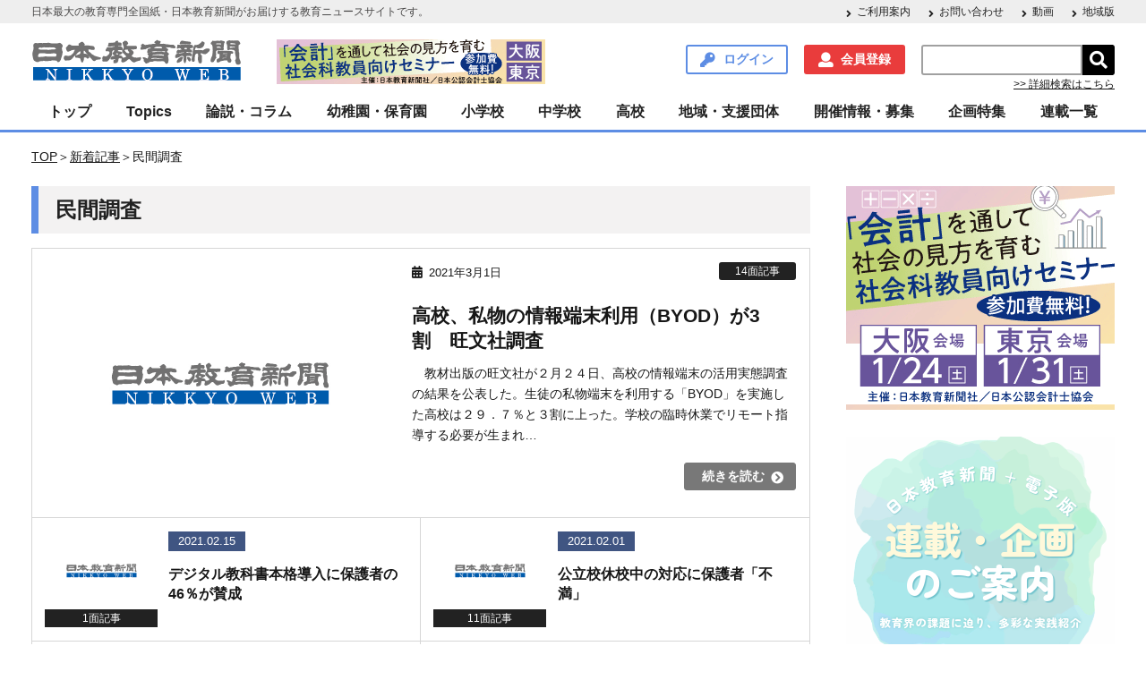

--- FILE ---
content_type: text/html; charset=UTF-8
request_url: https://www.kyoiku-press.com/post-tag/%E6%B0%91%E9%96%93%E8%AA%BF%E6%9F%BB/page/3/
body_size: 18132
content:

<!DOCTYPE HTML>
<html lang="ja">
<head>

<meta charset="utf-8">
<meta http-equiv="content-type" content="text/html; charset=utf-8">
<meta name="format-detection" content="telephone=no,address=no,email=no">
<!--<meta name="viewport" content="width=device-width,initial-scale=1.0,minimum-scale=1.0,maximum-scale=1.0,user-scalable=no"> -->
<meta name="viewport" content="width=device-width">
<link rel="shortcut icon" type="type=image/vnd.microsoft.icon" href="https://www.kyoiku-press.com/wp-content/themes/kyoiku-press/resources/images/favicon.ico">

<!-- Global site tag (gtag.js) - Google Analytics -->
<script async src="https://www.googletagmanager.com/gtag/js?id=UA-125092254-2"></script>
<script>
  window.dataLayer = window.dataLayer || [];
  function gtag(){dataLayer.push(arguments);}
  gtag('js', new Date());

  gtag('config', 'UA-125092254-2');
</script><!-- Google Tag Manager -->
<script>(function(w,d,s,l,i){w[l]=w[l]||[];w[l].push({'gtm.start':
new Date().getTime(),event:'gtm.js'});var f=d.getElementsByTagName(s)[0],
j=d.createElement(s),dl=l!='dataLayer'?'&l='+l:'';j.async=true;j.src=
'https://www.googletagmanager.com/gtm.js?id='+i+dl;f.parentNode.insertBefore(j,f);
})(window,document,'script','dataLayer','GTM-5CDVWBT');</script>
<!-- End Google Tag Manager -->

<meta name="keywords" content="日本教育新聞" />
<meta name="description" content="日本教育新聞に掲載した「民間調査」に関連する記事一覧です。" />

<!-- WP SiteManager OGP Tags -->
<meta property="og:title" content="民間調査" />
<meta property="og:type" content="article" />
<meta property="og:url" content="https://www.kyoiku-press.com/post-tag/%e6%b0%91%e9%96%93%e8%aa%bf%e6%9f%bb/page/3/" />
<meta property="og:description" content="日本教育新聞に掲載した「民間調査」に関連する記事一覧です。" />
<meta property="og:site_name" content="日本教育新聞電子版　NIKKYOWEB" />
<meta property="og:image" content="https://www.kyoiku-press.com/wp-content/uploads/2018/09/nikkyoweb_logo.jpg" />

<!-- WP SiteManager Twitter Cards Tags -->
<meta name="twitter:title" content="民間調査" />
<meta name="twitter:url" content="https://www.kyoiku-press.com/post-tag/%e6%b0%91%e9%96%93%e8%aa%bf%e6%9f%bb/page/3/" />
<meta name="twitter:description" content="日本教育新聞に掲載した「民間調査」に関連する記事一覧です。" />
<meta name="twitter:card" content="summary_large_image" />
<meta name="twitter:site" content="@nikkyoweb" />
<meta name="twitter:image" content="https://www.kyoiku-press.com/wp-content/uploads/2018/09/nikkyoweb_logo-451x302.jpg" />
<title>民間調査 &#8211; ページ 3 &#8211; 日本教育新聞電子版　NIKKYOWEB</title>
<meta name='robots' content='max-image-preview:large' />
	<style>img:is([sizes="auto" i], [sizes^="auto," i]) { contain-intrinsic-size: 3000px 1500px }</style>
	<link rel='dns-prefetch' href='//ajax.googleapis.com' />
<link rel="alternate" type="application/rss+xml" title="日本教育新聞電子版　NIKKYOWEB &raquo; 民間調査 タグのフィード" href="https://www.kyoiku-press.com/post-tag/%e6%b0%91%e9%96%93%e8%aa%bf%e6%9f%bb/feed/" />
<script type="text/javascript">
/* <![CDATA[ */
window._wpemojiSettings = {"baseUrl":"https:\/\/s.w.org\/images\/core\/emoji\/16.0.1\/72x72\/","ext":".png","svgUrl":"https:\/\/s.w.org\/images\/core\/emoji\/16.0.1\/svg\/","svgExt":".svg","source":{"concatemoji":"https:\/\/www.kyoiku-press.com\/wp-includes\/js\/wp-emoji-release.min.js?ver=6.8.3"}};
/*! This file is auto-generated */
!function(s,n){var o,i,e;function c(e){try{var t={supportTests:e,timestamp:(new Date).valueOf()};sessionStorage.setItem(o,JSON.stringify(t))}catch(e){}}function p(e,t,n){e.clearRect(0,0,e.canvas.width,e.canvas.height),e.fillText(t,0,0);var t=new Uint32Array(e.getImageData(0,0,e.canvas.width,e.canvas.height).data),a=(e.clearRect(0,0,e.canvas.width,e.canvas.height),e.fillText(n,0,0),new Uint32Array(e.getImageData(0,0,e.canvas.width,e.canvas.height).data));return t.every(function(e,t){return e===a[t]})}function u(e,t){e.clearRect(0,0,e.canvas.width,e.canvas.height),e.fillText(t,0,0);for(var n=e.getImageData(16,16,1,1),a=0;a<n.data.length;a++)if(0!==n.data[a])return!1;return!0}function f(e,t,n,a){switch(t){case"flag":return n(e,"\ud83c\udff3\ufe0f\u200d\u26a7\ufe0f","\ud83c\udff3\ufe0f\u200b\u26a7\ufe0f")?!1:!n(e,"\ud83c\udde8\ud83c\uddf6","\ud83c\udde8\u200b\ud83c\uddf6")&&!n(e,"\ud83c\udff4\udb40\udc67\udb40\udc62\udb40\udc65\udb40\udc6e\udb40\udc67\udb40\udc7f","\ud83c\udff4\u200b\udb40\udc67\u200b\udb40\udc62\u200b\udb40\udc65\u200b\udb40\udc6e\u200b\udb40\udc67\u200b\udb40\udc7f");case"emoji":return!a(e,"\ud83e\udedf")}return!1}function g(e,t,n,a){var r="undefined"!=typeof WorkerGlobalScope&&self instanceof WorkerGlobalScope?new OffscreenCanvas(300,150):s.createElement("canvas"),o=r.getContext("2d",{willReadFrequently:!0}),i=(o.textBaseline="top",o.font="600 32px Arial",{});return e.forEach(function(e){i[e]=t(o,e,n,a)}),i}function t(e){var t=s.createElement("script");t.src=e,t.defer=!0,s.head.appendChild(t)}"undefined"!=typeof Promise&&(o="wpEmojiSettingsSupports",i=["flag","emoji"],n.supports={everything:!0,everythingExceptFlag:!0},e=new Promise(function(e){s.addEventListener("DOMContentLoaded",e,{once:!0})}),new Promise(function(t){var n=function(){try{var e=JSON.parse(sessionStorage.getItem(o));if("object"==typeof e&&"number"==typeof e.timestamp&&(new Date).valueOf()<e.timestamp+604800&&"object"==typeof e.supportTests)return e.supportTests}catch(e){}return null}();if(!n){if("undefined"!=typeof Worker&&"undefined"!=typeof OffscreenCanvas&&"undefined"!=typeof URL&&URL.createObjectURL&&"undefined"!=typeof Blob)try{var e="postMessage("+g.toString()+"("+[JSON.stringify(i),f.toString(),p.toString(),u.toString()].join(",")+"));",a=new Blob([e],{type:"text/javascript"}),r=new Worker(URL.createObjectURL(a),{name:"wpTestEmojiSupports"});return void(r.onmessage=function(e){c(n=e.data),r.terminate(),t(n)})}catch(e){}c(n=g(i,f,p,u))}t(n)}).then(function(e){for(var t in e)n.supports[t]=e[t],n.supports.everything=n.supports.everything&&n.supports[t],"flag"!==t&&(n.supports.everythingExceptFlag=n.supports.everythingExceptFlag&&n.supports[t]);n.supports.everythingExceptFlag=n.supports.everythingExceptFlag&&!n.supports.flag,n.DOMReady=!1,n.readyCallback=function(){n.DOMReady=!0}}).then(function(){return e}).then(function(){var e;n.supports.everything||(n.readyCallback(),(e=n.source||{}).concatemoji?t(e.concatemoji):e.wpemoji&&e.twemoji&&(t(e.twemoji),t(e.wpemoji)))}))}((window,document),window._wpemojiSettings);
/* ]]> */
</script>
<style id='wp-emoji-styles-inline-css' type='text/css'>

	img.wp-smiley, img.emoji {
		display: inline !important;
		border: none !important;
		box-shadow: none !important;
		height: 1em !important;
		width: 1em !important;
		margin: 0 0.07em !important;
		vertical-align: -0.1em !important;
		background: none !important;
		padding: 0 !important;
	}
</style>
<link rel='stylesheet' id='wp-block-library-css' href='https://www.kyoiku-press.com/wp-includes/css/dist/block-library/style.min.css?ver=6.8.3' type='text/css' media='all' />
<style id='classic-theme-styles-inline-css' type='text/css'>
/*! This file is auto-generated */
.wp-block-button__link{color:#fff;background-color:#32373c;border-radius:9999px;box-shadow:none;text-decoration:none;padding:calc(.667em + 2px) calc(1.333em + 2px);font-size:1.125em}.wp-block-file__button{background:#32373c;color:#fff;text-decoration:none}
</style>
<link rel='stylesheet' id='nlmg-resign-block-css' href='https://www.kyoiku-press.com/wp-content/plugins/never-let-me-go/dist/css/blocks/resign-block.css?ver=e1bd232389667b951c520d8cffd31702' type='text/css' media='screen' />
<style id='global-styles-inline-css' type='text/css'>
:root{--wp--preset--aspect-ratio--square: 1;--wp--preset--aspect-ratio--4-3: 4/3;--wp--preset--aspect-ratio--3-4: 3/4;--wp--preset--aspect-ratio--3-2: 3/2;--wp--preset--aspect-ratio--2-3: 2/3;--wp--preset--aspect-ratio--16-9: 16/9;--wp--preset--aspect-ratio--9-16: 9/16;--wp--preset--color--black: #000000;--wp--preset--color--cyan-bluish-gray: #abb8c3;--wp--preset--color--white: #ffffff;--wp--preset--color--pale-pink: #f78da7;--wp--preset--color--vivid-red: #cf2e2e;--wp--preset--color--luminous-vivid-orange: #ff6900;--wp--preset--color--luminous-vivid-amber: #fcb900;--wp--preset--color--light-green-cyan: #7bdcb5;--wp--preset--color--vivid-green-cyan: #00d084;--wp--preset--color--pale-cyan-blue: #8ed1fc;--wp--preset--color--vivid-cyan-blue: #0693e3;--wp--preset--color--vivid-purple: #9b51e0;--wp--preset--gradient--vivid-cyan-blue-to-vivid-purple: linear-gradient(135deg,rgba(6,147,227,1) 0%,rgb(155,81,224) 100%);--wp--preset--gradient--light-green-cyan-to-vivid-green-cyan: linear-gradient(135deg,rgb(122,220,180) 0%,rgb(0,208,130) 100%);--wp--preset--gradient--luminous-vivid-amber-to-luminous-vivid-orange: linear-gradient(135deg,rgba(252,185,0,1) 0%,rgba(255,105,0,1) 100%);--wp--preset--gradient--luminous-vivid-orange-to-vivid-red: linear-gradient(135deg,rgba(255,105,0,1) 0%,rgb(207,46,46) 100%);--wp--preset--gradient--very-light-gray-to-cyan-bluish-gray: linear-gradient(135deg,rgb(238,238,238) 0%,rgb(169,184,195) 100%);--wp--preset--gradient--cool-to-warm-spectrum: linear-gradient(135deg,rgb(74,234,220) 0%,rgb(151,120,209) 20%,rgb(207,42,186) 40%,rgb(238,44,130) 60%,rgb(251,105,98) 80%,rgb(254,248,76) 100%);--wp--preset--gradient--blush-light-purple: linear-gradient(135deg,rgb(255,206,236) 0%,rgb(152,150,240) 100%);--wp--preset--gradient--blush-bordeaux: linear-gradient(135deg,rgb(254,205,165) 0%,rgb(254,45,45) 50%,rgb(107,0,62) 100%);--wp--preset--gradient--luminous-dusk: linear-gradient(135deg,rgb(255,203,112) 0%,rgb(199,81,192) 50%,rgb(65,88,208) 100%);--wp--preset--gradient--pale-ocean: linear-gradient(135deg,rgb(255,245,203) 0%,rgb(182,227,212) 50%,rgb(51,167,181) 100%);--wp--preset--gradient--electric-grass: linear-gradient(135deg,rgb(202,248,128) 0%,rgb(113,206,126) 100%);--wp--preset--gradient--midnight: linear-gradient(135deg,rgb(2,3,129) 0%,rgb(40,116,252) 100%);--wp--preset--font-size--small: 13px;--wp--preset--font-size--medium: 20px;--wp--preset--font-size--large: 36px;--wp--preset--font-size--x-large: 42px;--wp--preset--spacing--20: 0.44rem;--wp--preset--spacing--30: 0.67rem;--wp--preset--spacing--40: 1rem;--wp--preset--spacing--50: 1.5rem;--wp--preset--spacing--60: 2.25rem;--wp--preset--spacing--70: 3.38rem;--wp--preset--spacing--80: 5.06rem;--wp--preset--shadow--natural: 6px 6px 9px rgba(0, 0, 0, 0.2);--wp--preset--shadow--deep: 12px 12px 50px rgba(0, 0, 0, 0.4);--wp--preset--shadow--sharp: 6px 6px 0px rgba(0, 0, 0, 0.2);--wp--preset--shadow--outlined: 6px 6px 0px -3px rgba(255, 255, 255, 1), 6px 6px rgba(0, 0, 0, 1);--wp--preset--shadow--crisp: 6px 6px 0px rgba(0, 0, 0, 1);}:where(.is-layout-flex){gap: 0.5em;}:where(.is-layout-grid){gap: 0.5em;}body .is-layout-flex{display: flex;}.is-layout-flex{flex-wrap: wrap;align-items: center;}.is-layout-flex > :is(*, div){margin: 0;}body .is-layout-grid{display: grid;}.is-layout-grid > :is(*, div){margin: 0;}:where(.wp-block-columns.is-layout-flex){gap: 2em;}:where(.wp-block-columns.is-layout-grid){gap: 2em;}:where(.wp-block-post-template.is-layout-flex){gap: 1.25em;}:where(.wp-block-post-template.is-layout-grid){gap: 1.25em;}.has-black-color{color: var(--wp--preset--color--black) !important;}.has-cyan-bluish-gray-color{color: var(--wp--preset--color--cyan-bluish-gray) !important;}.has-white-color{color: var(--wp--preset--color--white) !important;}.has-pale-pink-color{color: var(--wp--preset--color--pale-pink) !important;}.has-vivid-red-color{color: var(--wp--preset--color--vivid-red) !important;}.has-luminous-vivid-orange-color{color: var(--wp--preset--color--luminous-vivid-orange) !important;}.has-luminous-vivid-amber-color{color: var(--wp--preset--color--luminous-vivid-amber) !important;}.has-light-green-cyan-color{color: var(--wp--preset--color--light-green-cyan) !important;}.has-vivid-green-cyan-color{color: var(--wp--preset--color--vivid-green-cyan) !important;}.has-pale-cyan-blue-color{color: var(--wp--preset--color--pale-cyan-blue) !important;}.has-vivid-cyan-blue-color{color: var(--wp--preset--color--vivid-cyan-blue) !important;}.has-vivid-purple-color{color: var(--wp--preset--color--vivid-purple) !important;}.has-black-background-color{background-color: var(--wp--preset--color--black) !important;}.has-cyan-bluish-gray-background-color{background-color: var(--wp--preset--color--cyan-bluish-gray) !important;}.has-white-background-color{background-color: var(--wp--preset--color--white) !important;}.has-pale-pink-background-color{background-color: var(--wp--preset--color--pale-pink) !important;}.has-vivid-red-background-color{background-color: var(--wp--preset--color--vivid-red) !important;}.has-luminous-vivid-orange-background-color{background-color: var(--wp--preset--color--luminous-vivid-orange) !important;}.has-luminous-vivid-amber-background-color{background-color: var(--wp--preset--color--luminous-vivid-amber) !important;}.has-light-green-cyan-background-color{background-color: var(--wp--preset--color--light-green-cyan) !important;}.has-vivid-green-cyan-background-color{background-color: var(--wp--preset--color--vivid-green-cyan) !important;}.has-pale-cyan-blue-background-color{background-color: var(--wp--preset--color--pale-cyan-blue) !important;}.has-vivid-cyan-blue-background-color{background-color: var(--wp--preset--color--vivid-cyan-blue) !important;}.has-vivid-purple-background-color{background-color: var(--wp--preset--color--vivid-purple) !important;}.has-black-border-color{border-color: var(--wp--preset--color--black) !important;}.has-cyan-bluish-gray-border-color{border-color: var(--wp--preset--color--cyan-bluish-gray) !important;}.has-white-border-color{border-color: var(--wp--preset--color--white) !important;}.has-pale-pink-border-color{border-color: var(--wp--preset--color--pale-pink) !important;}.has-vivid-red-border-color{border-color: var(--wp--preset--color--vivid-red) !important;}.has-luminous-vivid-orange-border-color{border-color: var(--wp--preset--color--luminous-vivid-orange) !important;}.has-luminous-vivid-amber-border-color{border-color: var(--wp--preset--color--luminous-vivid-amber) !important;}.has-light-green-cyan-border-color{border-color: var(--wp--preset--color--light-green-cyan) !important;}.has-vivid-green-cyan-border-color{border-color: var(--wp--preset--color--vivid-green-cyan) !important;}.has-pale-cyan-blue-border-color{border-color: var(--wp--preset--color--pale-cyan-blue) !important;}.has-vivid-cyan-blue-border-color{border-color: var(--wp--preset--color--vivid-cyan-blue) !important;}.has-vivid-purple-border-color{border-color: var(--wp--preset--color--vivid-purple) !important;}.has-vivid-cyan-blue-to-vivid-purple-gradient-background{background: var(--wp--preset--gradient--vivid-cyan-blue-to-vivid-purple) !important;}.has-light-green-cyan-to-vivid-green-cyan-gradient-background{background: var(--wp--preset--gradient--light-green-cyan-to-vivid-green-cyan) !important;}.has-luminous-vivid-amber-to-luminous-vivid-orange-gradient-background{background: var(--wp--preset--gradient--luminous-vivid-amber-to-luminous-vivid-orange) !important;}.has-luminous-vivid-orange-to-vivid-red-gradient-background{background: var(--wp--preset--gradient--luminous-vivid-orange-to-vivid-red) !important;}.has-very-light-gray-to-cyan-bluish-gray-gradient-background{background: var(--wp--preset--gradient--very-light-gray-to-cyan-bluish-gray) !important;}.has-cool-to-warm-spectrum-gradient-background{background: var(--wp--preset--gradient--cool-to-warm-spectrum) !important;}.has-blush-light-purple-gradient-background{background: var(--wp--preset--gradient--blush-light-purple) !important;}.has-blush-bordeaux-gradient-background{background: var(--wp--preset--gradient--blush-bordeaux) !important;}.has-luminous-dusk-gradient-background{background: var(--wp--preset--gradient--luminous-dusk) !important;}.has-pale-ocean-gradient-background{background: var(--wp--preset--gradient--pale-ocean) !important;}.has-electric-grass-gradient-background{background: var(--wp--preset--gradient--electric-grass) !important;}.has-midnight-gradient-background{background: var(--wp--preset--gradient--midnight) !important;}.has-small-font-size{font-size: var(--wp--preset--font-size--small) !important;}.has-medium-font-size{font-size: var(--wp--preset--font-size--medium) !important;}.has-large-font-size{font-size: var(--wp--preset--font-size--large) !important;}.has-x-large-font-size{font-size: var(--wp--preset--font-size--x-large) !important;}
:where(.wp-block-post-template.is-layout-flex){gap: 1.25em;}:where(.wp-block-post-template.is-layout-grid){gap: 1.25em;}
:where(.wp-block-columns.is-layout-flex){gap: 2em;}:where(.wp-block-columns.is-layout-grid){gap: 2em;}
:root :where(.wp-block-pullquote){font-size: 1.5em;line-height: 1.6;}
</style>
<link rel='stylesheet' id='contact-form-7-css' href='https://www.kyoiku-press.com/wp-content/plugins/contact-form-7/includes/css/styles.css?ver=6.1' type='text/css' media='all' />
<link rel='stylesheet' id='mCustomScrollbar-css' href='https://www.kyoiku-press.com/wp-content/themes/kyoiku-press/resources/css/jquery.mCustomScrollbar.css?ver=6.8.3' type='text/css' media='all' />
<link rel='stylesheet' id='kyoiku-press-css' href='https://www.kyoiku-press.com/wp-content/themes/kyoiku-press/resources/css/style.css?ver=6.8.3' type='text/css' media='all' />
<link rel='stylesheet' id='izimodal-css.min-css' href='https://www.kyoiku-press.com/wp-content/themes/kyoiku-press/resources/js/iziModal-master/css/iziModal.min.css?ver=6.8.3' type='text/css' media='all' />
<script type="text/javascript" src="https://ajax.googleapis.com/ajax/libs/jquery/3.4.1/jquery.min.js?ver=6.8.3" id="jquery-js"></script>
<script type="text/javascript" src="https://www.kyoiku-press.com/wp-content/themes/kyoiku-press/resources/js/iziModal-master/js/iziModal.min.js?ver=6.8.3" id="izimodal-js.min-js"></script>
<script type="text/javascript" src="https://www.kyoiku-press.com/wp-content/themes/kyoiku-press/resources/js/jquery-cookie/src/jquery.cookie.js?ver=6.8.3" id="jquery-cookie-js"></script>
<link rel="https://api.w.org/" href="https://www.kyoiku-press.com/wp-json/" /><link rel="alternate" title="JSON" type="application/json" href="https://www.kyoiku-press.com/wp-json/wp/v2/tags/2000" /><meta name="generator" content="WordPress 6.8.3" />

<!-- This site is using AdRotate v5.8.17 Professional to display their advertisements - https://ajdg.solutions/ -->
<!-- AdRotate CSS -->
<style type="text/css" media="screen">
	.g { margin:0px; padding:0px; overflow:hidden; line-height:1; zoom:1; }
	.g img { height:auto; }
	.g-col { position:relative; float:left; }
	.g-col:first-child { margin-left: 0; }
	.g-col:last-child { margin-right: 0; }
	@media only screen and (max-width: 480px) {
		.g-col, .g-dyn, .g-single { width:100%; margin-left:0; margin-right:0; }
	}
</style>
<!-- /AdRotate CSS -->

    <script>
        var ajaxurl = 'https://www.kyoiku-press.com/wp-admin/admin-ajax.php';
    </script>

<script type="text/javascript">
var ajax_security = JSON.parse('"e64dc8cda7"');//jsonをparseしてJavaScriptの変数に代入
</script>

		<style type="text/css" id="wp-custom-css">
			//* get_calendar() の仕様変更への対応 */
.wp-calendar-nav {
  display: flex;
        align-items: center;
  margin-top: 0.5em;
}

/* リンクボタン */
.wp-calendar-nav-prev a,
.wp-calendar-nav-next a
{
  display: inline-block;
  width: 45%;
  text-align: center;
  border-radius: 3px;
  box-sizing: border-box;
  padding: 0.38rem 0.5rem;
  font-family: 游ゴシック体, "Yu Gothic", YuGothic, "メイリオ", Meiryo, sans-serif;
  color: #ffffff;
  font-weight: bold;
  text-decoration: none;
  border: 1px solid #405582;
  background-color: #405582;
  position: relative;
        margin: 0.5em 0;
}

/* 左側の矢印（前月） */
.wp-calendar-nav-prev a:before {
  content: "◀";
  display: inline-block;
  margin-right: 0.5em;
  font-size: 0.9em;
  vertical-align: middle;
}

/* 右側の矢印（翌月） */
.wp-calendar-nav-next a:after {
  content: "▶";
  display: inline-block;
  margin-left: 0.5em;
  font-size: 0.9em;
  vertical-align: middle;
}

/* ご利用案内→【会員登録】を行いたい レイアウト崩れ対策 */
#about_register .top_btn {
  display: flex;
  justify-content: space-between; /* 均等配置 */
  flex-wrap: nowrap; /* 折り返さない */
  margin-bottom: 20px;
}

/* PJ_KYOIKU_WEB-81 スマホ表示のとき、カレンダーは非表示になるがナビゲートボタンが消えない件への対応 */
@media (max-width: 768px) {
    .calendar_wrap {
        display: none;
    }
}		</style>
		<!-- Begin Mieruca Embed Code -->
<script type="text/javascript" id="mierucajs">
window.__fid = window.__fid || [];__fid.push([220563851]);
(function() {
function mieruca(){if(typeof window.__fjsld != "undefined") return; window.__fjsld = 1; var fjs = document.createElement('script'); fjs.type = 'text/javascript'; fjs.async = true; fjs.id = "fjssync"; var timestamp = new Date;fjs.src = ('https:' == document.location.protocol ? 'https' : 'http') + '://hm.mieru-ca.com/service/js/mieruca-hm.js?v='+ timestamp.getTime(); var x = document.getElementsByTagName('script')[0]; x.parentNode.insertBefore(fjs, x); };
setTimeout(mieruca, 500); document.readyState != "complete" ? (window.attachEvent ? window.attachEvent("onload", mieruca) : window.addEventListener("load", mieruca, false)) : mieruca();
})();
</script>
<!-- End Mieruca Embed Code -->
<style type="text/css">
/* WP Members ログインフォームの補正CSS */
#wpmem_login form {
    background-color: #fff !important;
    padding: 30px 20px !important;
}
</style>
</head>

<body class="archive paged tag tag-2000 paged-3 tag-paged-3 wp-theme-kyoiku-press">
<!-- Google Tag Manager (noscript) -->
<noscript><iframe src="https://www.googletagmanager.com/ns.html?id=GTM-5CDVWBT"
height="0" width="0" style="display:none;visibility:hidden"></iframe></noscript>
<!-- End Google Tag Manager (noscript) -->

<div class="wrapper">
	<div class="fixed-wrapper">
		<header class="header">
			<div class="header-description-wrap">
				<div class="header-description">
					<p>日本最大の教育専門全国紙・日本教育新聞がお届けする教育ニュースサイトです。</p>
					<nav class="menu-header-description-container"><ul id="menu-header-description" class="arrow-list"><li id="menu-item-72" class="menu-item menu-item-type-post_type menu-item-object-page menu-item-72"><a href="https://www.kyoiku-press.com/info/">ご利用案内</a></li>
<li id="menu-item-73" class="menu-item menu-item-type-post_type menu-item-object-page menu-item-73"><a href="https://www.kyoiku-press.com/contact/">お問い合わせ</a></li>
<li id="menu-item-198585" class="menu-item menu-item-type-custom menu-item-object-custom menu-item-198585"><a href="https://www.kyoiku-press.com/post-tag/動画/">動画</a></li>
<li id="menu-item-194323" class="menu-item menu-item-type-custom menu-item-object-custom menu-item-194323"><a href="https://www.kyoiku-press.com/post-tag/%E5%9C%B0%E5%9F%9F%E7%89%88/">地域版</a></li>
</ul></nav>				</div>
			</div>

			<div class="header-inner">
				<h1 class="site-id"><a href="https://www.kyoiku-press.com/"><img src="https://www.kyoiku-press.com/wp-content/themes/kyoiku-press/resources/images/logo.png" alt="日本教育新聞電子版　NIKKYOWEB"></a></h1>
                <div class="header-advertising-banner-pc">
                    <div class="g g-3"><div class="g-single a-199"><a onClick="dataLayer.push({'event': 'AdRotatePro', 'AdCategory': 'Adverts', 'AdAction': 'Click', 'AdLabel': 'トップ・会計教育セミナー2026', 'AdValue': 1.00});" href="https://www.kyoiku-press.com/kaikei_seminar2026/" target="_blank"><img onload="dataLayer.push({'event': 'AdRotatePro', 'AdCategory': 'Adverts', 'AdAction': 'Impression', 'AdLabel': 'トップ・会計教育セミナー2026', 'AdValue': 2.00});" src="https://www.kyoiku-press.com/wp-content/uploads/2025/11/kaikeiseminar_2026_t.gif" /></a></div></div>                </div>
				<nav class="utility-nav">
					<ul>
						<li class="searchform-button"><span class="search-header">検索</span></li>
												<li><a href="https://www.kyoiku-press.com/login/" class="link-button login modal-open">ログイン</a></li>
						<li><a href="https://www.kyoiku-press.com/memberstatus/" class="link-button register">会員登録</a></li>
												<li>
							<form role="search" method="get" id="searchform" class="searchform" action="https://www.kyoiku-press.com/">
								<div class="searchform-input-group">
									<input type="text" value="" name="s" id="s" /><input type="submit" id="searchsubmit" value="&#xf002;" />
								</div>
								<p><a href="https://www.kyoiku-press.com/searchform/">>> 詳細検索はこちら</a></p>
							</form>
						</li>
					</ul>
				</nav>
			</div>
			<div class="header-global-nav">
				<p class="global-nav-button">
					<span></span>
					<span></span>
					<span></span>メニュー
				</p>
			</div>
		</header><!-- / .header -->

		<!--モーダル表示用-->
		<div id="modal">
		<button id="modal-button" data-izimodal-close="">×</button>
			<h1 class="modal-title">リニューアル致しました。</h1>
		  <p>先生解決ネットサイトをリニューアル致しました。<br>リニューアルに際しユーザーの皆様に再登録して頂く必要がございます。<br>お手数ではございますが、何卒宜しくお願い致します。</p>
			<a href="https://www.kyoiku-press.com/register/"><span class="conversion">今すぐ再登録する</span></a>
		</div>

		<nav class="global-nav">

			<ul id="menu-global-nav" class="menu"><li id="menu-item-74" class="child-open menu-item menu-item-type-post_type menu-item-object-page menu-item-home menu-item-has-children"><a href="https://www.kyoiku-press.com/">トップ</a><span class="sub-menu-button"><i class="fas fa-plus"></i></span><ul class="sub-menu"><li id="menu-item-75" class=" menu-item menu-item-type-post_type menu-item-object-page"><a href="https://www.kyoiku-press.com/info/">ご利用案内</a></li><li id="menu-item-198586" class=" menu-item menu-item-type-custom menu-item-object-custom"><a href="https://www.kyoiku-press.com/post-tag/動画/">動画</a></li><li id="menu-item-194754" class=" menu-item menu-item-type-custom menu-item-object-custom"><a href="https://www.kyoiku-press.com/post-tag/%E5%9C%B0%E5%9F%9F%E7%89%88/">地域版</a></li><li id="menu-item-273919" class=" menu-item menu-item-type-post_type menu-item-object-page"><a href="https://www.kyoiku-press.com/searchform/">詳細検索</a></li></ul><li id="menu-item-904" class=" menu-item menu-item-type-taxonomy menu-item-object-category menu-item-has-children"><a href="https://www.kyoiku-press.com/post-category/topics/">Topics</a><span class="sub-menu-button"><i class="fas fa-plus"></i></span><ul class="sub-menu"><li id="menu-item-905" class=" menu-item menu-item-type-taxonomy menu-item-object-category"><a href="https://www.kyoiku-press.com/post-category/topics/pick-up/">pick-up</a></li><li id="menu-item-965" class=" menu-item menu-item-type-taxonomy menu-item-object-category"><a href="https://www.kyoiku-press.com/post-category/topics/government/">行財政</a></li><li id="menu-item-907" class=" menu-item menu-item-type-taxonomy menu-item-object-category"><a href="https://www.kyoiku-press.com/post-category/topics/central-edu/">中教審</a></li><li id="menu-item-908" class=" menu-item menu-item-type-taxonomy menu-item-object-category"><a href="https://www.kyoiku-press.com/post-category/topics/meeting/">教育再生会議</a></li><li id="menu-item-912" class=" menu-item menu-item-type-taxonomy menu-item-object-category"><a href="https://www.kyoiku-press.com/post-category/topics/special-support/">特別支援・保健</a></li><li id="menu-item-966" class=" menu-item menu-item-type-taxonomy menu-item-object-category"><a href="https://www.kyoiku-press.com/post-category/topics/organization/">関連団体・組織</a></li><li id="menu-item-909" class=" menu-item menu-item-type-taxonomy menu-item-object-category"><a href="https://www.kyoiku-press.com/post-category/topics/book-review/">書評</a></li></ul><li id="menu-item-950" class=" menu-item menu-item-type-taxonomy menu-item-object-category menu-item-has-children"><a href="https://www.kyoiku-press.com/post-category/column/">論説・コラム</a><span class="sub-menu-button"><i class="fas fa-plus"></i></span><ul class="sub-menu"><li id="menu-item-952" class=" menu-item menu-item-type-taxonomy menu-item-object-category"><a href="https://www.kyoiku-press.com/post-category/column/manager/">管理職・学校経営</a></li><li id="menu-item-942" class=" menu-item menu-item-type-taxonomy menu-item-object-category"><a href="https://www.kyoiku-press.com/post-category/column/school-officer/">学校事務</a></li><li id="menu-item-944" class=" menu-item menu-item-type-taxonomy menu-item-object-category"><a href="https://www.kyoiku-press.com/post-category/column/would-be-teacher/">教員志望</a></li><li id="menu-item-943" class=" menu-item menu-item-type-taxonomy menu-item-object-category"><a href="https://www.kyoiku-press.com/post-category/column/leadership/">指導力UP</a></li><li id="menu-item-955" class=" menu-item menu-item-type-taxonomy menu-item-object-category"><a href="https://www.kyoiku-press.com/post-category/column/improvement/">資質向上</a></li><li id="menu-item-954" class=" menu-item menu-item-type-taxonomy menu-item-object-category"><a href="https://www.kyoiku-press.com/post-category/column/readers-voice/">読者の声</a></li><li id="menu-item-951" class=" menu-item menu-item-type-taxonomy menu-item-object-category"><a href="https://www.kyoiku-press.com/post-category/column/editorial/">社説</a></li><li id="menu-item-953" class=" menu-item menu-item-type-taxonomy menu-item-object-category"><a href="https://www.kyoiku-press.com/post-category/column/explication/">解説</a></li><li id="menu-item-941" class=" menu-item menu-item-type-taxonomy menu-item-object-category"><a href="https://www.kyoiku-press.com/post-category/column/fuekiryuko/">不易流行</a></li></ul><li id="menu-item-932" class=" menu-item menu-item-type-taxonomy menu-item-object-category menu-item-has-children"><a href="https://www.kyoiku-press.com/post-category/pre-school/">幼稚園・保育園</a><span class="sub-menu-button"><i class="fas fa-plus"></i></span><ul class="sub-menu"><li id="menu-item-933" class=" menu-item menu-item-type-taxonomy menu-item-object-category"><a href="https://www.kyoiku-press.com/post-category/pre-school/management-pre/">園経営</a></li><li id="menu-item-934" class=" menu-item menu-item-type-taxonomy menu-item-object-category"><a href="https://www.kyoiku-press.com/post-category/pre-school/practice-of-pre/">実践・評価</a></li><li id="menu-item-969" class=" menu-item menu-item-type-taxonomy menu-item-object-category"><a href="https://www.kyoiku-press.com/post-category/pre-school/pre-org/">関連団体・組織</a></li><li id="menu-item-968" class=" menu-item menu-item-type-taxonomy menu-item-object-category"><a href="https://www.kyoiku-press.com/post-category/pre-school/pre-admin/">行財政</a></li></ul><li id="menu-item-928" class=" menu-item menu-item-type-taxonomy menu-item-object-category menu-item-has-children"><a href="https://www.kyoiku-press.com/post-category/elementary-school/">小学校</a><span class="sub-menu-button"><i class="fas fa-plus"></i></span><ul class="sub-menu"><li id="menu-item-930" class=" menu-item menu-item-type-taxonomy menu-item-object-category"><a href="https://www.kyoiku-press.com/post-category/elementary-school/management-es/">学校運営</a></li><li id="menu-item-119504" class=" menu-item menu-item-type-taxonomy menu-item-object-category"><a href="https://www.kyoiku-press.com/post-category/elementary-school/teaching-es/">教科・指導</a></li><li id="menu-item-929" class=" menu-item menu-item-type-taxonomy menu-item-object-category"><a href="https://www.kyoiku-press.com/post-category/elementary-school/activity-es/">その他教育活動</a></li><li id="menu-item-971" class=" menu-item menu-item-type-taxonomy menu-item-object-category"><a href="https://www.kyoiku-press.com/post-category/elementary-school/es-org/">関連団体・組織</a></li><li id="menu-item-970" class=" menu-item menu-item-type-taxonomy menu-item-object-category"><a href="https://www.kyoiku-press.com/post-category/elementary-school/es-admin/">行財政</a></li></ul><li id="menu-item-915" class=" menu-item menu-item-type-taxonomy menu-item-object-category menu-item-has-children"><a href="https://www.kyoiku-press.com/post-category/junior-high-school/">中学校</a><span class="sub-menu-button"><i class="fas fa-plus"></i></span><ul class="sub-menu"><li id="menu-item-917" class=" menu-item menu-item-type-taxonomy menu-item-object-category"><a href="https://www.kyoiku-press.com/post-category/junior-high-school/management-jhs/">学校運営</a></li><li id="menu-item-918" class=" menu-item menu-item-type-taxonomy menu-item-object-category"><a href="https://www.kyoiku-press.com/post-category/junior-high-school/teaching-jhs/">教科・指導</a></li><li id="menu-item-916" class=" menu-item menu-item-type-taxonomy menu-item-object-category"><a href="https://www.kyoiku-press.com/post-category/junior-high-school/activity-jhs/">その他教育活動</a></li><li id="menu-item-973" class=" menu-item menu-item-type-taxonomy menu-item-object-category"><a href="https://www.kyoiku-press.com/post-category/junior-high-school/jhs-org/">関連団体・組織</a></li><li id="menu-item-976" class=" menu-item menu-item-type-taxonomy menu-item-object-category"><a href="https://www.kyoiku-press.com/post-category/junior-high-school/jhs-admin/">行財政</a></li></ul><li id="menu-item-959" class=" menu-item menu-item-type-taxonomy menu-item-object-category menu-item-has-children"><a href="https://www.kyoiku-press.com/post-category/high-school/">高校</a><span class="sub-menu-button"><i class="fas fa-plus"></i></span><ul class="sub-menu"><li id="menu-item-938" class=" menu-item menu-item-type-taxonomy menu-item-object-category"><a href="https://www.kyoiku-press.com/post-category/high-school/management-hs/">学校運営</a></li><li id="menu-item-940" class=" menu-item menu-item-type-taxonomy menu-item-object-category"><a href="https://www.kyoiku-press.com/post-category/high-school/teaching-hs/">教科・指導</a></li><li id="menu-item-937" class=" menu-item menu-item-type-taxonomy menu-item-object-category"><a href="https://www.kyoiku-press.com/post-category/high-school/activity-hs/">その他教育活動</a></li><li id="menu-item-961" class=" menu-item menu-item-type-taxonomy menu-item-object-category"><a href="https://www.kyoiku-press.com/post-category/high-school/hs-org/">関連団体・組織</a></li><li id="menu-item-939" class=" menu-item menu-item-type-taxonomy menu-item-object-category"><a href="https://www.kyoiku-press.com/post-category/high-school/specialized-high-school/">専門・定通・単位制高校</a></li><li id="menu-item-960" class=" menu-item menu-item-type-taxonomy menu-item-object-category"><a href="https://www.kyoiku-press.com/post-category/high-school/hs-admin/">行財政</a></li></ul><li id="menu-item-923" class=" menu-item menu-item-type-taxonomy menu-item-object-category menu-item-has-children"><a href="https://www.kyoiku-press.com/post-category/local-and-support/">地域・支援団体</a><span class="sub-menu-button"><i class="fas fa-plus"></i></span><ul class="sub-menu"><li id="menu-item-925" class=" menu-item menu-item-type-taxonomy menu-item-object-category"><a href="https://www.kyoiku-press.com/post-category/local-and-support/pta/">PTA</a></li><li id="menu-item-962" class=" menu-item menu-item-type-taxonomy menu-item-object-category"><a href="https://www.kyoiku-press.com/post-category/local-and-support/social-edu/">社会教育団体・青少年団体</a></li><li id="menu-item-927" class=" menu-item menu-item-type-taxonomy menu-item-object-category"><a href="https://www.kyoiku-press.com/post-category/local-and-support/minsei/">民生・児童委員</a></li><li id="menu-item-924" class=" menu-item menu-item-type-taxonomy menu-item-object-category"><a href="https://www.kyoiku-press.com/post-category/local-and-support/npo/">NPO</a></li><li id="menu-item-964" class=" menu-item menu-item-type-taxonomy menu-item-object-category"><a href="https://www.kyoiku-press.com/post-category/local-and-support/foundation/">財団</a></li><li id="menu-item-926" class=" menu-item menu-item-type-taxonomy menu-item-object-category"><a href="https://www.kyoiku-press.com/post-category/local-and-support/corporation/">企業</a></li><li id="menu-item-963" class=" menu-item menu-item-type-taxonomy menu-item-object-category"><a href="https://www.kyoiku-press.com/post-category/local-and-support/assembly/">議会</a></li></ul><li id="menu-item-957" class=" menu-item menu-item-type-taxonomy menu-item-object-category menu-item-has-children"><a href="https://www.kyoiku-press.com/post-category/information/">開催情報・募集</a><span class="sub-menu-button"><i class="fas fa-plus"></i></span><ul class="sub-menu"><li id="menu-item-958" class=" menu-item menu-item-type-taxonomy menu-item-object-category"><a href="https://www.kyoiku-press.com/post-category/information/seminar/">研究会</a></li><li id="menu-item-945" class=" menu-item menu-item-type-taxonomy menu-item-object-category"><a href="https://www.kyoiku-press.com/post-category/information/invitation/">募集</a></li></ul><li id="menu-item-919" class=" menu-item menu-item-type-taxonomy menu-item-object-category menu-item-has-children"><a href="https://www.kyoiku-press.com/post-category/special/">企画特集</a><span class="sub-menu-button"><i class="fas fa-plus"></i></span><ul class="sub-menu"><li id="menu-item-237070" class=" menu-item menu-item-type-post_type menu-item-object-page"><a href="https://www.kyoiku-press.com/plan/">企画特集一覧</a></li><li id="menu-item-202774" class=" menu-item menu-item-type-taxonomy menu-item-object-category"><a href="https://www.kyoiku-press.com/post-category/special/teachers-dic/">特集　教員の知恵袋</a></li><li id="menu-item-922" class=" menu-item menu-item-type-taxonomy menu-item-object-category"><a href="https://www.kyoiku-press.com/post-category/special/info-jep/">日本教育新聞社からお知らせ</a></li></ul><li id="menu-item-78" class=" menu-item menu-item-type-post_type menu-item-object-page menu-item-has-children"><a href="https://www.kyoiku-press.com/series-list/">連載一覧</a><span class="sub-menu-button"><i class="fas fa-plus"></i></span><ul class="sub-menu"><li id="menu-item-198587" class=" menu-item menu-item-type-custom menu-item-object-custom"><a href="https://www.kyoiku-press.com/post-tag/電子版限定/">NIKKYO WEB限定記事</a></li></ul></ul>		</nav><!-- / .global-nav -->
	</div>

<div class="header-advertising-banner">
    <div class="g g-3"><div class="g-single a-199"><a onClick="dataLayer.push({'event': 'AdRotatePro', 'AdCategory': 'Adverts', 'AdAction': 'Click', 'AdLabel': 'トップ・会計教育セミナー2026', 'AdValue': 1.00});" href="https://www.kyoiku-press.com/kaikei_seminar2026/" target="_blank"><img onload="dataLayer.push({'event': 'AdRotatePro', 'AdCategory': 'Adverts', 'AdAction': 'Impression', 'AdLabel': 'トップ・会計教育セミナー2026', 'AdValue': 2.00});" src="https://www.kyoiku-press.com/wp-content/uploads/2025/11/kaikeiseminar_2026_t.gif" /></a></div></div></div>
	<nav class="breadcrumb">
		<ul>
			<!-- Breadcrumb NavXT 7.4.1 -->
<li><a property="item" typeof="WebPage" title="TOPへ移動" href="https://www.kyoiku-press.com" class="home"><span property="name">TOP</span></a><meta property="position" content="1"></li><li><a property="item" typeof="WebPage" title="新着記事へ移動" href="https://www.kyoiku-press.com/new-arrival/" class="post-root post post-post"><span property="name">新着記事</span></a><meta property="position" content="2"></li><li><span property="name">民間調査</span><meta property="position" content="3"></li>		</ul>
	</nav><!-- / .global-sub-nav -->



	<div class="content">
		<main class="primary">






			<section>
				<h1>民間調査</h1>


				<div class="post-list pick-first">
					<article>
						<a href="https://www.kyoiku-press.com/post-227426/" class="post-list-link">
							<figure class="figure_sp">
																<img src="https://www.kyoiku-press.com/wp-content/themes/kyoiku-press/resources/images/nikkyoweb_logo.jpg">																<span class="post-section">14面記事</span>							</figure>
							<div class="post-list-text">
																<time datetime="2021-03-01">2021年3月1日</time>
																<h2 >高校、私物の情報端末利用（BYOD）が3割　旺文社調査</h2>
								<p>　教材出版の旺文社が２月２４日、高校の情報端末の活用実態調査の結果を公表した。生徒の私物端末を利用する「BYOD」を実施した高校は２９．７％と３割に上った。学校の臨時休業でリモート指導する必要が生まれ&hellip;</p>
								<p class="link-button more">続きを読む</p>
															</div>
						</a>
											</article>

					
					<article>
						<a href="https://www.kyoiku-press.com/post-226797/" class="post-list-link">
							<figure class="figure_sp">
																<img src="https://www.kyoiku-press.com/wp-content/themes/kyoiku-press/resources/images/nikkyoweb_logo.jpg">																<span class="post-section">1面記事</span>							</figure>
							<div class="post-list-text">
																<time datetime="2021-02-15">2021.02.15</time>
																<h2 >デジタル教科書本格導入に保護者の46％が賛成</h2>
															</div>
						</a>
											</article>

					
					<article>
						<a href="https://www.kyoiku-press.com/post-226379/" class="post-list-link">
							<figure class="figure_sp">
																<img src="https://www.kyoiku-press.com/wp-content/themes/kyoiku-press/resources/images/nikkyoweb_logo.jpg">																<span class="post-section">11面記事</span>							</figure>
							<div class="post-list-text">
																<time datetime="2021-02-01">2021.02.01</time>
																<h2 >公立校休校中の対応に保護者「不満」</h2>
															</div>
						</a>
											</article>

					
					<article>
						<a href="https://www.kyoiku-press.com/post-224740/" class="post-list-link">
							<figure class="figure_sp">
																<img width="126" height="71" src="https://www.kyoiku-press.com/wp-content/uploads/2020/12/20201221-12-00-126x71.jpg" class="attachment-child_category_image size-child_category_image wp-post-image" alt="" decoding="async" />																<span class="post-section">12面記事</span>							</figure>
							<div class="post-list-text">
																<time datetime="2020-12-21">2020.12.21</time>
																<h2  class='lock-head'>教員への転職「関心ない」が「ある」上回る　求職者を調査</h2>
															</div>
						</a>
											</article>

					
					<article>
						<a href="https://www.kyoiku-press.com/post-224746/" class="post-list-link">
							<figure class="figure_sp">
																<img src="https://www.kyoiku-press.com/wp-content/themes/kyoiku-press/resources/images/nikkyoweb_logo.jpg">																<span class="post-section">12面記事</span>							</figure>
							<div class="post-list-text">
																<time datetime="2020-12-21">2020.12.21</time>
																<h2 >「受験へのコロナの影響不安」英語がトップ</h2>
															</div>
						</a>
											</article>

					
					<article>
						<a href="https://www.kyoiku-press.com/post-223487/" class="post-list-link">
							<figure class="figure_sp">
																<img src="https://www.kyoiku-press.com/wp-content/themes/kyoiku-press/resources/images/nikkyoweb_logo.jpg">																<span class="post-section">2面記事</span>							</figure>
							<div class="post-list-text">
																<time datetime="2020-11-16">2020.11.16</time>
																<h2 >フリマアプリ、高校生の6割が使用　小学校低学年でも14％</h2>
															</div>
						</a>
											</article>

					
					<article>
						<a href="https://www.kyoiku-press.com/post-222179/" class="post-list-link">
							<figure class="figure_sp">
																<img src="https://www.kyoiku-press.com/wp-content/themes/kyoiku-press/resources/images/nikkyoweb_logo.jpg">																<span class="post-section">13面記事</span>							</figure>
							<div class="post-list-text">
																<time datetime="2020-10-12">2020.10.12</time>
																<h2  class='lock-head'>ヤングケアラー　早期発見へ厚生労働省が報告書</h2>
															</div>
						</a>
											</article>

					
					<article>
						<a href="https://www.kyoiku-press.com/post-221607/" class="post-list-link">
							<figure class="figure_sp">
																<img src="https://www.kyoiku-press.com/wp-content/themes/kyoiku-press/resources/images/nikkyoweb_logo.jpg">																<span class="post-section">2面記事</span>							</figure>
							<div class="post-list-text">
																<time datetime="2020-09-28">2020.09.28</time>
																<h2 >保護者による支援重要　臨時休業中の家庭学習</h2>
															</div>
						</a>
											</article>

					
					<article>
						<a href="https://www.kyoiku-press.com/post-220990/" class="post-list-link">
							<figure class="figure_sp">
																<img src="https://www.kyoiku-press.com/wp-content/themes/kyoiku-press/resources/images/nikkyoweb_logo.jpg">																<span class="post-section">14面記事</span>							</figure>
							<div class="post-list-text">
																<time datetime="2020-09-14">2020.09.14</time>
																<h2 >受験生の７割、コロナで支障</h2>
															</div>
						</a>
											</article>

					
					<article>
						<a href="https://www.kyoiku-press.com/post-220575/" class="post-list-link">
							<figure class="figure_sp">
																<img src="https://www.kyoiku-press.com/wp-content/themes/kyoiku-press/resources/images/nikkyoweb_logo.jpg">																<span class="post-section">1面記事</span>							</figure>
							<div class="post-list-text">
																<time datetime="2020-09-07">2020.09.07</time>
																<h2  class='lock-head'>小学校プログラミングで調査　統括する教員、６割が不安</h2>
															</div>
						</a>
											</article>

					
					<article>
						<a href="https://www.kyoiku-press.com/post-220091/" class="post-list-link">
							<figure class="figure_sp">
																<img src="https://www.kyoiku-press.com/wp-content/themes/kyoiku-press/resources/images/nikkyoweb_logo.jpg">																<span class="post-section">2面記事</span>							</figure>
							<div class="post-list-text">
																<time datetime="2020-08-24">2020.08.24</time>
																<h2 >幼児らの母親　コロナ前と比べ８割が人とのつながり重視</h2>
															</div>
						</a>
											</article>

					
					<article>
						<a href="https://www.kyoiku-press.com/post-219780/" class="post-list-link">
							<figure class="figure_sp">
																<img width="126" height="71" src="https://www.kyoiku-press.com/wp-content/uploads/2020/08/20200810-11-00-00-126x71.jpg" class="attachment-child_category_image size-child_category_image wp-post-image" alt="" decoding="async" />																<span class="post-section">11面記事</span>							</figure>
							<div class="post-list-text">
																<time datetime="2020-08-10">2020.08.10</time>
																<h2  class='lock-head'>緊急事態宣言、何が変わった　全国調査の結果は</h2>
															</div>
						</a>
											</article>

					
					<article>
						<a href="https://www.kyoiku-press.com/post-219793/" class="post-list-link">
							<figure class="figure_sp">
																<img width="126" height="71" src="https://www.kyoiku-press.com/wp-content/uploads/2020/08/20200810-15-00-126x71.jpg" class="attachment-child_category_image size-child_category_image wp-post-image" alt="" decoding="async" />																<span class="post-section">15面記事</span>							</figure>
							<div class="post-list-text">
																<time datetime="2020-08-10">2020.08.10</time>
																<h2  class='lock-head'>コロナ再流行しても…６割「登校させたい」</h2>
															</div>
						</a>
											</article>

					
					<article>
						<a href="https://www.kyoiku-press.com/post-219418/" class="post-list-link">
							<figure class="figure_sp">
																<img src="https://www.kyoiku-press.com/wp-content/themes/kyoiku-press/resources/images/nikkyoweb_logo.jpg">																<span class="post-section">3面記事</span>							</figure>
							<div class="post-list-text">
																<time datetime="2020-08-03">2020.08.03</time>
																<h2 >保護者に民間調査　９割が「夏休み伸び伸び遊ばせたいが機会減りそう」</h2>
															</div>
						</a>
											</article>

					
					<article>
						<a href="https://www.kyoiku-press.com/post-217540/" class="post-list-link">
							<figure class="figure_sp">
																<img width="126" height="71" src="https://www.kyoiku-press.com/wp-content/uploads/2020/06/20200615-14-00-126x71.jpg" class="attachment-child_category_image size-child_category_image wp-post-image" alt="" decoding="async" />																<span class="post-section">14面記事</span>							</figure>
							<div class="post-list-text">
																<time datetime="2020-06-15">2020.06.15</time>
																<h2  class='lock-head'>4分の1が自由にネット使えず　コロナ禍で生活困窮世帯の子は</h2>
															</div>
						</a>
											</article>

					
					<article>
						<a href="https://www.kyoiku-press.com/post-213612/" class="post-list-link">
							<figure class="figure_sp">
																<img src="https://www.kyoiku-press.com/wp-content/themes/kyoiku-press/resources/images/nikkyoweb_logo.jpg">																<span class="post-section">11面記事</span>							</figure>
							<div class="post-list-text">
																<time datetime="2020-03-02">2020.03.02</time>
																<h2 >「目標設定」「振り返り」が主体性向上に寄与</h2>
															</div>
						</a>
											</article>

					
					<article>
						<a href="https://www.kyoiku-press.com/post-208930/" class="post-list-link">
							<figure class="figure_sp">
																<img width="126" height="71" src="https://www.kyoiku-press.com/wp-content/uploads/2019/10/20191028-01-05-126x71.jpg" class="attachment-child_category_image size-child_category_image wp-post-image" alt="" decoding="async" />																<span class="post-section">1面記事</span>							</figure>
							<div class="post-list-text">
																<time datetime="2019-10-28">2019.10.28</time>
																<h2  class='lock-head'>小・中・高の養護教諭「スマホ老眼」増を６割実感</h2>
															</div>
						</a>
											</article>

					
					<article>
						<a href="https://www.kyoiku-press.com/post-208315/" class="post-list-link">
							<figure class="figure_sp">
																<img width="126" height="71" src="https://www.kyoiku-press.com/wp-content/uploads/2019/10/20191014-01-05-126x71.jpg" class="attachment-child_category_image size-child_category_image wp-post-image" alt="" decoding="async" />																<span class="post-section">1面記事</span>							</figure>
							<div class="post-list-text">
																<time datetime="2019-10-14">2019.10.14</time>
																<h2 >幼児教育・保育無償化で保護者「子の将来へ貯蓄」</h2>
															</div>
						</a>
											</article>

					
					<article>
						<a href="https://www.kyoiku-press.com/post-208335/" class="post-list-link">
							<figure class="figure_sp">
																<img width="126" height="71" src="https://www.kyoiku-press.com/wp-content/uploads/2019/10/20191014-03-01-126x71.jpg" class="attachment-child_category_image size-child_category_image wp-post-image" alt="" decoding="async" />																<span class="post-section">3面記事</span>							</figure>
							<div class="post-list-text">
																<time datetime="2019-10-14">2019.10.14</time>
																<h2 >小学校のプログラミング必修化　保護者の８割「知っている」</h2>
															</div>
						</a>
											</article>

					
				</div>
			</section>



<div class="pager">
	<ul>
		<li class="first"><a href="https://www.kyoiku-press.com/post-tag/%E6%B0%91%E9%96%93%E8%AA%BF%E6%9F%BB/">&laquo;</a></li>
		<li class="previous"><a href="https://www.kyoiku-press.com/post-tag/%E6%B0%91%E9%96%93%E8%AA%BF%E6%9F%BB/page/2/">&lt;</a></li>
		<li class="before delta-2 head"><a href="https://www.kyoiku-press.com/post-tag/%E6%B0%91%E9%96%93%E8%AA%BF%E6%9F%BB/">1</a></li>
		<li class="before delta-1"><a href="https://www.kyoiku-press.com/post-tag/%E6%B0%91%E9%96%93%E8%AA%BF%E6%9F%BB/page/2/">2</a></li>
		<li class="current"><span>3</span></li>
		<li class="after delta-1 tail"><a href="https://www.kyoiku-press.com/post-tag/%E6%B0%91%E9%96%93%E8%AA%BF%E6%9F%BB/page/4/">4</a></li>
		<li class="next"><a href="https://www.kyoiku-press.com/post-tag/%E6%B0%91%E9%96%93%E8%AA%BF%E6%9F%BB/page/4/">&gt;</a></li>
		<li class="last"><a href="https://www.kyoiku-press.com/post-tag/%E6%B0%91%E9%96%93%E8%AA%BF%E6%9F%BB/page/4/">&raquo;</a></li>
	</ul>
</div>






			<section>
				<h1>連載</h1>
				<div class="post-list-image-block">
					<article>
						<a href="https://www.kyoiku-press.com/post-series/series-305713/">
							<figure>
								<img width="411" height="274" src="https://www.kyoiku-press.com/wp-content/uploads/2025/04/shitenopinion-411x274.jpg" class="attachment-series-thumbnail size-series-thumbnail" alt="" decoding="async" fetchpriority="high" srcset="https://www.kyoiku-press.com/wp-content/uploads/2025/04/shitenopinion-411x274.jpg 411w, https://www.kyoiku-press.com/wp-content/uploads/2025/04/shitenopinion-451x302.jpg 451w" sizes="(max-width: 411px) 100vw, 411px" />							</figure>
							<div class="post-list-meta">
								<time datetime="2026-01-26">2026年1月26日</time>
								<h2 class='lock-front'>視点　Opinion</h2>
																								<p>いじめと指導要領　「行為」と「心」学ぶ授業を 冨永　良喜　兵庫教育大学名誉教授 　道徳が「特別の教科」となってから初めての本格的学習指導要領改訂作業が進んでいる。「特別の教科」の狙&hellip;</p>
															</div>
						</a>
					</article>
					<article>
						<a href="https://www.kyoiku-press.com/post-series/series-305734/">
							<figure>
								<img width="411" height="274" src="https://www.kyoiku-press.com/wp-content/uploads/2018/10/kotyojuku-411x274.jpg" class="attachment-series-thumbnail size-series-thumbnail" alt="" decoding="async" srcset="https://www.kyoiku-press.com/wp-content/uploads/2018/10/kotyojuku-411x274.jpg 411w, https://www.kyoiku-press.com/wp-content/uploads/2018/10/kotyojuku-451x302.jpg 451w" sizes="(max-width: 411px) 100vw, 411px" />							</figure>
							<div class="post-list-meta">
								<time datetime="2026-01-26">2026年1月26日</time>
								<h2 class='lock-front'>校長塾　経営力を高める最重要ポイント</h2>
																								<p>軽部　直幸　新潟市立小針中学校校長 学校教育目標は「おやつな生徒」の育成 「おもしろく　やさしく　つよい」実現 　今回は「学校運営の基本方針」に係る内容です。 　第１回（令和７年１&hellip;</p>
															</div>
						</a>
					</article>
					<article>
						<a href="https://www.kyoiku-press.com/post-series/series-305740/">
							<figure>
								<img width="411" height="274" src="https://www.kyoiku-press.com/wp-content/uploads/2025/03/kikitomukiau-411x274.jpg" class="attachment-series-thumbnail size-series-thumbnail" alt="" decoding="async" srcset="https://www.kyoiku-press.com/wp-content/uploads/2025/03/kikitomukiau-411x274.jpg 411w, https://www.kyoiku-press.com/wp-content/uploads/2025/03/kikitomukiau-451x302.jpg 451w" sizes="(max-width: 411px) 100vw, 411px" />							</figure>
							<div class="post-list-meta">
								<time datetime="2026-01-26">2026年1月26日</time>
								<h2 class='lock-front'>危機と向き合う</h2>
																								<p>事件・事故を誘発する「妖怪」たち 立田　順一　東京学芸大学教職大学院特命教授 「先生君主」など「note」で１００種類以上紹介 　私は昨年４月から、投稿サイトのnoteに「妖怪大百&hellip;</p>
															</div>
						</a>
					</article>
					<article>
						<a href="https://www.kyoiku-press.com/post-series/series-305738/">
							<figure>
								<img width="411" height="274" src="https://www.kyoiku-press.com/wp-content/uploads/2024/03/b7b07278b39b29577dfb8b66a7d525e8-411x274.jpg" class="attachment-series-thumbnail size-series-thumbnail" alt="" decoding="async" srcset="https://www.kyoiku-press.com/wp-content/uploads/2024/03/b7b07278b39b29577dfb8b66a7d525e8-411x274.jpg 411w, https://www.kyoiku-press.com/wp-content/uploads/2024/03/b7b07278b39b29577dfb8b66a7d525e8-451x302.jpg 451w" sizes="(max-width: 411px) 100vw, 411px" />							</figure>
							<div class="post-list-meta">
								<time datetime="2026-01-26">2026年1月26日</time>
								<h2 class='lock-front'>文科省職員の独り言</h2>
																								<p>生成AIの授業での活用 賢い使い方を具体的に指導しよう 　生成AIの進化が止まりません。文科省がガイドラインを策定した当初は年齢制限が設けられ、個別にアカウントを作成する必要があり&hellip;</p>
															</div>
						</a>
					</article>
					<article>
						<a href="https://www.kyoiku-press.com/post-series/series-305746/">
							<figure>
								<img width="411" height="274" src="https://www.kyoiku-press.com/wp-content/uploads/2021/04/00808020c2189cd0d37eff3e9b4306ee-411x274.jpg" class="attachment-series-thumbnail size-series-thumbnail" alt="" decoding="async" srcset="https://www.kyoiku-press.com/wp-content/uploads/2021/04/00808020c2189cd0d37eff3e9b4306ee-411x274.jpg 411w, https://www.kyoiku-press.com/wp-content/uploads/2021/04/00808020c2189cd0d37eff3e9b4306ee-451x302.jpg 451w" sizes="(max-width: 411px) 100vw, 411px" />							</figure>
							<div class="post-list-meta">
								<time datetime="2026-01-26">2026年1月26日</time>
								<h2 class='lock-front'>リーダーのためのメディアガイド</h2>
																								<p>コンラック先生　マーティン・リット　監督　１９７４年 末松　裕基　東京学芸大学准教授 学校と教師の存在意義再確認 　本作は米国南東部の実話に基づく作品である。 　冒頭、赴任先に船で&hellip;</p>
															</div>
						</a>
					</article>
				</div>
			</section>



		</main><!-- / .primary -->

		<aside class="secondary">
			<div class="g g-1"><div class="g-single a-200"><a onClick="dataLayer.push({'event': 'AdRotatePro', 'AdCategory': 'Adverts', 'AdAction': 'Click', 'AdLabel': 'レクA・会計教育セミナー2026', 'AdValue': 1.00});" href="https://www.kyoiku-press.com/kaikei_seminar2026/" target="_blank"><img onload="dataLayer.push({'event': 'AdRotatePro', 'AdCategory': 'Adverts', 'AdAction': 'Impression', 'AdLabel': 'レクA・会計教育セミナー2026', 'AdValue': 2.00});" src="https://www.kyoiku-press.com/wp-content/uploads/2025/11/kaikeiseminar_2026_a.gif" /></a></div></div><div class="a-single a-173"><a onClick="dataLayer.push({'event': 'AdRotatePro', 'AdCategory': 'Adverts', 'AdAction': 'Click', 'AdLabel': '新紙面案内2025', 'AdValue': 1.00});" href="https://www.kyoiku-press.com/post-293125/"><img onload="dataLayer.push({'event': 'AdRotatePro', 'AdCategory': 'Adverts', 'AdAction': 'Impression', 'AdLabel': '新紙面案内2025', 'AdValue': 2.00});" src="https://www.kyoiku-press.com/wp-content/uploads/2025/06/20250602shinshimenre.png" /></a></div><div class="a-single a-31"><a onClick="dataLayer.push({'event': 'AdRotatePro', 'AdCategory': 'Adverts', 'AdAction': 'Click', 'AdLabel': '書籍バナー２', 'AdValue': 1.00});" href="https://www.kyoiku-press.com/post-category/topics/book-review/"><img onload="dataLayer.push({'event': 'AdRotatePro', 'AdCategory': 'Adverts', 'AdAction': 'Impression', 'AdLabel': '書籍バナー２', 'AdValue': 2.00});" src="https://www.kyoiku-press.com/wp-content/uploads/2025/05/syoseki00.png" /></a></div><div class="a-single a-126"><a onClick="dataLayer.push({'event': 'AdRotatePro', 'AdCategory': 'Adverts', 'AdAction': 'Click', 'AdLabel': 'サイドバナー・記事ランキング', 'AdValue': 1.00});" href="https://www.kyoiku-press.com/post-tag/%e8%a8%98%e4%ba%8b%e3%83%a9%e3%83%b3%e3%82%ad%e3%83%b3%e3%82%b0/"><img onload="dataLayer.push({'event': 'AdRotatePro', 'AdCategory': 'Adverts', 'AdAction': 'Impression', 'AdLabel': 'サイドバナー・記事ランキング', 'AdValue': 2.00});" src="https://www.kyoiku-press.com/wp-content/uploads/2024/02/ranking00.jpg" /></a></div><div class="a-single a-193"><a onClick="dataLayer.push({'event': 'AdRotatePro', 'AdCategory': 'Adverts', 'AdAction': 'Click', 'AdLabel': 'サイド・学習指導要領改訂', 'AdValue': 1.00});" href="https://www.kyoiku-press.com/post-tag/%e5%ad%a6%e7%bf%92%e6%8c%87%e5%b0%8e%e8%a6%81%e9%a0%98%e6%94%b9%e8%a8%82%e5%af%a9%e8%ad%b0%e7%b5%8c%e9%81%8e/"><img onload="dataLayer.push({'event': 'AdRotatePro', 'AdCategory': 'Adverts', 'AdAction': 'Impression', 'AdLabel': 'サイド・学習指導要領改訂', 'AdValue': 2.00});" src="https://www.kyoiku-press.com/wp-content/uploads/2025/10/sidouyouryou002.jpg" /></a></div><div class="a-single a-190"><a onClick="dataLayer.push({'event': 'AdRotatePro', 'AdCategory': 'Adverts', 'AdAction': 'Click', 'AdLabel': '教育コラボ', 'AdValue': 1.00});" href="https://form.run/@kyoiku-press-collaboration"><img onload="dataLayer.push({'event': 'AdRotatePro', 'AdCategory': 'Adverts', 'AdAction': 'Impression', 'AdLabel': '教育コラボ', 'AdValue': 2.00});" src="https://www.kyoiku-press.com/wp-content/uploads/2025/09/re_nbanner.jpg" /></a></div><div class="a-single a-124"><a onClick="dataLayer.push({'event': 'AdRotatePro', 'AdCategory': 'Adverts', 'AdAction': 'Click', 'AdLabel': 'サイドバナー・学校防災', 'AdValue': 1.00});" href="https://www.kyoiku-press.com/post-tag/%e9%98%b2%e7%81%bd/"><img onload="dataLayer.push({'event': 'AdRotatePro', 'AdCategory': 'Adverts', 'AdAction': 'Impression', 'AdLabel': 'サイドバナー・学校防災', 'AdValue': 2.00});" src="https://www.kyoiku-press.com/wp-content/uploads/2024/01/bousai_banner.png" /></a></div><div class="a-single a-142"><a onClick="dataLayer.push({'event': 'AdRotatePro', 'AdCategory': 'Adverts', 'AdAction': 'Click', 'AdLabel': 'サイド・部活動', 'AdValue': 1.00});" href="https://www.kyoiku-press.com/bukatsudou/"><img onload="dataLayer.push({'event': 'AdRotatePro', 'AdCategory': 'Adverts', 'AdAction': 'Impression', 'AdLabel': 'サイド・部活動', 'AdValue': 2.00});" src="https://www.kyoiku-press.com/wp-content/uploads/2024/06/bukatudou_m.jpg" /></a></div><div class="a-single a-37"><a onClick="dataLayer.push({'event': 'AdRotatePro', 'AdCategory': 'Adverts', 'AdAction': 'Click', 'AdLabel': 'GIGAスクール構想', 'AdValue': 1.00});" href="https://www.kyoiku-press.com/gigaschool/"><img onload="dataLayer.push({'event': 'AdRotatePro', 'AdCategory': 'Adverts', 'AdAction': 'Impression', 'AdLabel': 'GIGAスクール構想', 'AdValue': 2.00});" src="https://www.kyoiku-press.com/wp-content/uploads/2024/06/giga.jpg" /></a></div><div class="a-single a-42"><a onClick="dataLayer.push({'event': 'AdRotatePro', 'AdCategory': 'Adverts', 'AdAction': 'Click', 'AdLabel': '動画ページ', 'AdValue': 1.00});" href="https://www.kyoiku-press.com/page_douga/"><img onload="dataLayer.push({'event': 'AdRotatePro', 'AdCategory': 'Adverts', 'AdAction': 'Impression', 'AdLabel': '動画ページ', 'AdValue': 2.00});" src="https://www.kyoiku-press.com/wp-content/uploads/2021/01/moviebannera.png" /></a></div><a href="https://www.kyoiku-press.com/post-tag/%E5%9C%B0%E5%9F%9F%E7%89%88/"><img width="300" height="274" src="https://www.kyoiku-press.com/wp-content/uploads/2018/10/chiiki-2.jpg" class="image wp-image-193879  attachment-full size-full" alt="" style="max-width: 100%; height: auto;" decoding="async" /></a><div class="a-single a-23"><a onClick="dataLayer.push({'event': 'AdRotatePro', 'AdCategory': 'Adverts', 'AdAction': 'Click', 'AdLabel': '連合DM（教育支援プラットフォーム）', 'AdValue': 1.00});" href="http://www.kyoiku-press.co.jp/platform/" target="_blank"><img onload="dataLayer.push({'event': 'AdRotatePro', 'AdCategory': 'Adverts', 'AdAction': 'Impression', 'AdLabel': '連合DM（教育支援プラットフォーム）', 'AdValue': 2.00});" src="https://www.kyoiku-press.com/wp-content/uploads/2019/06/platform_banner-300x120.jpg" /></a></div>			<div class="textwidget">
</div>
					<div class="textwidget">			<section class="forpc">
				<h2><i class="icon-info"></i>注目情報</h2>
				<ul class="arrow-list post mutually">
										<li><a class="element_sidebar" href="https://www.kyoiku-press.com/post-260553/">思考・判断・表現力の評価へ工夫進む　令和５年度共通テストの分析報告書</a></li>
										<li><a class="element_sidebar" href="https://www.kyoiku-press.com/post-278023/">学校管理下の熱中症ゼロへ！酷暑から子どもを守る機器・飲料類の導入を</a></li>
										<li><a class="element_sidebar" href="https://www.kyoiku-press.com/post-277763/">中学校教員と専門家によるICTお悩み解決座談会</a></li>
										<li><a class="element_sidebar" href="https://www.kyoiku-press.com/post-253783/">「地域展開」で推し進める部活動改革　生徒も教師も、やりたい人がやりたい形で続けられる持続可能な部活動を目指して</a></li>
										<li><a class="element_sidebar" href="https://www.kyoiku-press.com/post-280306/">学びの集大成としての修学旅行～探究心を育む、令和の修学旅行の「作り方」～</a></li>
									</ul>
			</section>

</div>
					<div class="textwidget">			<section class="forpc">
				<h2><i class="icon-series"></i>連載記事</h2>
				<p class="link-more"><a href="https://www.kyoiku-press.com/series-list/">一覧を見る</a></p>
				<ul class="arrow-list post mutually">
					<li><a class="element_sidebar" href="https://www.kyoiku-press.com/post-series-list/series-450/">ようこそ　わが町の高校へ</a></li>
					<li><a class="element_sidebar" href="https://www.kyoiku-press.com/post-series-list/series-451/">進路指導　私の流儀</a></li>
					<li><a class="element_sidebar" href="https://www.kyoiku-press.com/post-series-list/series-449/">幼児教育センターの今</a></li>
					<li><a class="element_sidebar" href="https://www.kyoiku-press.com/post-series-list/series-448/">令和7年　通常国会質疑から</a></li>
					<li><a class="element_sidebar" href="https://www.kyoiku-press.com/post-series-list/series-443/">保育者の専門性を高める</a></li>
				</ul>
			</section>

</div>
					<div class="textwidget"><div class="facebook_timeline"><iframe style="border: none; overflow: hidden; height: 600px;" src="https://www.facebook.com/plugins/page.php?href=https%3A%2F%2Fwww.facebook.com%2Fnikkyo.web%2F&amp;tabs=timeline&amp;width=300px&amp;height=600px&amp;small_header=false&amp;adapt_container_width=true&amp;hide_cover=false&amp;show_facepile=true&amp;appId" width="px" height="px" frameborder="0" scrolling="no"></iframe></div>
</div>
		<div class="textwidget custom-html-widget"><div class="twitter_timeline">
<a class="twitter-timeline" data-lang="ja" data-width="300" data-height="400" href="https://twitter.com/nikkyoweb?ref_src=twsrc%5Etfw" data-chrome="nofooter">Tweets by nikkyoweb</a> <script async src="https://platform.twitter.com/widgets.js" charset="utf-8"></script>
</div></div><div id="calendar_wrap" class="calendar_wrap"><table id="wp-calendar" class="wp-calendar-table">
	<caption>2026年1月</caption>
	<thead>
	<tr>
		<th scope="col" aria-label="月曜日">月</th>
		<th scope="col" aria-label="火曜日">火</th>
		<th scope="col" aria-label="水曜日">水</th>
		<th scope="col" aria-label="木曜日">木</th>
		<th scope="col" aria-label="金曜日">金</th>
		<th scope="col" aria-label="土曜日">土</th>
		<th scope="col" aria-label="日曜日">日</th>
	</tr>
	</thead>
	<tbody>
	<tr>
		<td>&nbsp;</td><td>&nbsp;</td><td>&nbsp;</td><td>1</td><td>2</td><td>3</td><td>4</td>
	</tr>
	<tr>
		<td><a href="https://www.kyoiku-press.com/post-date/2026/01/05/" aria-label="2026年1月5日 に投稿を公開">5</a></td><td><a href="https://www.kyoiku-press.com/post-date/2026/01/06/" aria-label="2026年1月6日 に投稿を公開">6</a></td><td><a href="https://www.kyoiku-press.com/post-date/2026/01/07/" aria-label="2026年1月7日 に投稿を公開">7</a></td><td>8</td><td><a href="https://www.kyoiku-press.com/post-date/2026/01/09/" aria-label="2026年1月9日 に投稿を公開">9</a></td><td>10</td><td>11</td>
	</tr>
	<tr>
		<td><a href="https://www.kyoiku-press.com/post-date/2026/01/12/" aria-label="2026年1月12日 に投稿を公開">12</a></td><td><a href="https://www.kyoiku-press.com/post-date/2026/01/13/" aria-label="2026年1月13日 に投稿を公開">13</a></td><td><a href="https://www.kyoiku-press.com/post-date/2026/01/14/" aria-label="2026年1月14日 に投稿を公開">14</a></td><td><a href="https://www.kyoiku-press.com/post-date/2026/01/15/" aria-label="2026年1月15日 に投稿を公開">15</a></td><td>16</td><td>17</td><td>18</td>
	</tr>
	<tr>
		<td><a href="https://www.kyoiku-press.com/post-date/2026/01/19/" aria-label="2026年1月19日 に投稿を公開">19</a></td><td><a href="https://www.kyoiku-press.com/post-date/2026/01/20/" aria-label="2026年1月20日 に投稿を公開">20</a></td><td><a href="https://www.kyoiku-press.com/post-date/2026/01/21/" aria-label="2026年1月21日 に投稿を公開">21</a></td><td><a href="https://www.kyoiku-press.com/post-date/2026/01/22/" aria-label="2026年1月22日 に投稿を公開">22</a></td><td><a href="https://www.kyoiku-press.com/post-date/2026/01/23/" aria-label="2026年1月23日 に投稿を公開">23</a></td><td>24</td><td>25</td>
	</tr>
	<tr>
		<td><a href="https://www.kyoiku-press.com/post-date/2026/01/26/" aria-label="2026年1月26日 に投稿を公開">26</a></td><td><a href="https://www.kyoiku-press.com/post-date/2026/01/27/" aria-label="2026年1月27日 に投稿を公開">27</a></td><td><a href="https://www.kyoiku-press.com/post-date/2026/01/28/" aria-label="2026年1月28日 に投稿を公開">28</a></td><td id="today">29</td><td>30</td><td>31</td>
		<td>&nbsp;</td>
	</tr>
	</tbody>
	</table><nav aria-label="前と次の月" class="wp-calendar-nav">
		<span class="wp-calendar-nav-prev"><a href="https://www.kyoiku-press.com/post-date/2025/12/">12月</a></span>
		<span class="pad">&nbsp;</span>
		<span class="wp-calendar-nav-next">&nbsp;</span>
	</nav></div>		</aside><!-- / .secondary -->

	</div><!-- / .content -->
	
	<div class="footer-content">



			<section>
				<h2>注目情報</h2>
				<ul class="arrow-list post">
										<li><a class="element_sidebar" href="https://www.kyoiku-press.com/post-273833/">能登半島地震から見えた避難所の課題</a></li>
										<li><a class="element_sidebar" href="https://www.kyoiku-press.com/post-280306/">学びの集大成としての修学旅行～探究心を育む、令和の修学旅行の「作り方」～</a></li>
										<li><a class="element_sidebar" href="https://www.kyoiku-press.com/post-277763/">中学校教員と専門家によるICTお悩み解決座談会</a></li>
										<li><a class="element_sidebar" href="https://www.kyoiku-press.com/post-278023/">学校管理下の熱中症ゼロへ！酷暑から子どもを守る機器・飲料類の導入を</a></li>
										<li><a class="element_sidebar" href="https://www.kyoiku-press.com/post-253783/">「地域展開」で推し進める部活動改革　生徒も教師も、やりたい人がやりたい形で続けられる持続可能な部活動を目指して</a></li>
									</ul>
			</section>



			<section>
				<h2>新着記事</h2>
				<p class="link-more"><a href="https://www.kyoiku-press.com/new-arrival/">一覧を見る</a></p>
				<ul class="arrow-list post">
									<li><a class="element_sidebar" href="https://www.kyoiku-press.com/post-306087/">生成AI、男子より女子が利用　「相談相手」の活用多く</a></li>
									<li><a class="element_sidebar" href="https://www.kyoiku-press.com/post-306079/">インターハイも改革へ　全国高体連が改善策検討</a></li>
									<li><a class="element_sidebar" href="https://www.kyoiku-press.com/post-306076/">家庭WG　「家庭基礎」と「家庭総合」の目標見直し</a></li>
									<li><a class="element_sidebar" href="https://www.kyoiku-press.com/post-306042/">公立小・中の年間授業時数、減少進む</a></li>
									<li><a class="element_sidebar" href="https://www.kyoiku-press.com/post-306038/">生活・総合WG　「情報領域」は目標と内容を提示</a></li>
								</ul>
			</section>

		
		
	</div><!-- / .footer-content -->


	<footer class="footer">
		<div class="pagetop"><a href="#scroll">TOP</a></div>

		<div class="content">
		<img class="kangaroo" src="https://www.kyoiku-press.com/wp-content/themes/kyoiku-press/resources/images/kangaroo.png" alt="日本教育新聞電子版　NIKKYOWEB">
		<nav class="utility-footer-nav"><ul id="menu-utility-footer-nav" class="arrow-list"><li id="menu-item-80" class="menu-item menu-item-type-custom menu-item-object-custom menu-item-80"><a href="http://www.kyoiku-press.co.jp/">会社概要</a></li>
<li id="menu-item-251" class="menu-item menu-item-type-custom menu-item-object-custom menu-item-251"><a href="http://kodoku.kyoiku-press.co.jp/">ご購読案内</a></li>
<li id="menu-item-82" class="menu-item menu-item-type-custom menu-item-object-custom menu-item-82"><a href="https://adv.kyoiku-press.co.jp/">マーケティング・広告</a></li>
<li id="menu-item-83" class="menu-item menu-item-type-post_type menu-item-object-page menu-item-83"><a href="https://www.kyoiku-press.com/contact/">お問い合わせ</a></li>
<li id="menu-item-84" class="menu-item menu-item-type-custom menu-item-object-custom menu-item-84"><a href="http://www.kyoiku-press.co.jp/security">セキュリティポリシー</a></li>
<li id="menu-item-85" class="menu-item menu-item-type-custom menu-item-object-custom menu-item-85"><a href="http://www.kyoiku-press.co.jp/privacy">個人情報保護方針</a></li>
<li id="menu-item-86" class="forpc menu-item menu-item-type-custom menu-item-object-custom menu-item-86"><a target="_blank" href="https://twitter.com/nikkyoweb">公式Twitter</a></li>
<li id="menu-item-87" class="forpc menu-item menu-item-type-custom menu-item-object-custom menu-item-87"><a target="_blank" href="https://www.facebook.com/nikkyo.web/">公式Facebook</a></li>
<li id="menu-item-222295" class="menu-item menu-item-type-custom menu-item-object-custom menu-item-222295"><a href="http://www.kyoiku-press.co.jp/copyright">著作権について</a></li>
</ul></nav>		</div>

		<nav class="sns-footer-nav"><ul id="menu-sns-footer-nav" class="menu"><li id="menu-item-88" class="menu-item menu-item-type-custom menu-item-object-custom menu-item-88"><a target="_blank" href="https://twitter.com/nikkyoweb"><i class="fab fa-twitter"></i></a></li>
<li id="menu-item-89" class="menu-item menu-item-type-custom menu-item-object-custom menu-item-89"><a target="_blank" href="https://www.facebook.com/nikkyo.web/"><i class="fab fa-facebook-f"></i></a></li>
</ul></nav>
		<div class="copyright">
			<p><small>Copyright JAPAN EDUCATIONAL PRESS. All rights reserved.</small></p>
			<p><small>当サイトに掲載の記事・写真・図表などの無断転載を禁止します。<br>著作権は日本教育新聞社に属します。</small></p>
		</div>

		<script type="text/javascript">
			var host = location.origin;
			document.addEventListener( 'wpcf7mailsent', function( event ) {
			location = host;
			}, false );
		</script>
	</footer><!-- / .footer -->



</div><!-- / .wrapper -->

<script type="speculationrules">
{"prefetch":[{"source":"document","where":{"and":[{"href_matches":"\/*"},{"not":{"href_matches":["\/wp-*.php","\/wp-admin\/*","\/wp-content\/uploads\/*","\/wp-content\/*","\/wp-content\/plugins\/*","\/wp-content\/themes\/kyoiku-press\/*","\/*\\?(.+)"]}},{"not":{"selector_matches":"a[rel~=\"nofollow\"]"}},{"not":{"selector_matches":".no-prefetch, .no-prefetch a"}}]},"eagerness":"conservative"}]}
</script>
<script type="text/javascript" src="https://www.kyoiku-press.com/wp-includes/js/dist/hooks.min.js?ver=4d63a3d491d11ffd8ac6" id="wp-hooks-js"></script>
<script type="text/javascript" src="https://www.kyoiku-press.com/wp-includes/js/dist/i18n.min.js?ver=5e580eb46a90c2b997e6" id="wp-i18n-js"></script>
<script type="text/javascript" id="wp-i18n-js-after">
/* <![CDATA[ */
wp.i18n.setLocaleData( { 'text direction\u0004ltr': [ 'ltr' ] } );
/* ]]> */
</script>
<script type="text/javascript" src="https://www.kyoiku-press.com/wp-content/plugins/contact-form-7/includes/swv/js/index.js?ver=6.1" id="swv-js"></script>
<script type="text/javascript" id="contact-form-7-js-translations">
/* <![CDATA[ */
( function( domain, translations ) {
	var localeData = translations.locale_data[ domain ] || translations.locale_data.messages;
	localeData[""].domain = domain;
	wp.i18n.setLocaleData( localeData, domain );
} )( "contact-form-7", {"translation-revision-date":"2025-06-27 09:47:49+0000","generator":"GlotPress\/4.0.1","domain":"messages","locale_data":{"messages":{"":{"domain":"messages","plural-forms":"nplurals=1; plural=0;","lang":"ja_JP"},"This contact form is placed in the wrong place.":["\u3053\u306e\u30b3\u30f3\u30bf\u30af\u30c8\u30d5\u30a9\u30fc\u30e0\u306f\u9593\u9055\u3063\u305f\u4f4d\u7f6e\u306b\u7f6e\u304b\u308c\u3066\u3044\u307e\u3059\u3002"],"Error:":["\u30a8\u30e9\u30fc:"]}},"comment":{"reference":"includes\/js\/index.js"}} );
/* ]]> */
</script>
<script type="text/javascript" id="contact-form-7-js-before">
/* <![CDATA[ */
var wpcf7 = {
    "api": {
        "root": "https:\/\/www.kyoiku-press.com\/wp-json\/",
        "namespace": "contact-form-7\/v1"
    }
};
/* ]]> */
</script>
<script type="text/javascript" src="https://www.kyoiku-press.com/wp-content/plugins/contact-form-7/includes/js/index.js?ver=6.1" id="contact-form-7-js"></script>
<script type="text/javascript" src="https://www.kyoiku-press.com/wp-content/themes/kyoiku-press/resources/js/jquery.mCustomScrollbar.js?ver=1.0" id="mCustomScrollbar-js"></script>
<script type="text/javascript" src="https://www.kyoiku-press.com/wp-content/themes/kyoiku-press/resources/js/ui-setting.js?ver=1.0" id="ui-setting-js"></script>
<script type="text/javascript" src="https://www.kyoiku-press.com/wp-content/themes/kyoiku-press/resources/js/script.js?ver=1.0" id="script-js"></script>
</body>
</html>
